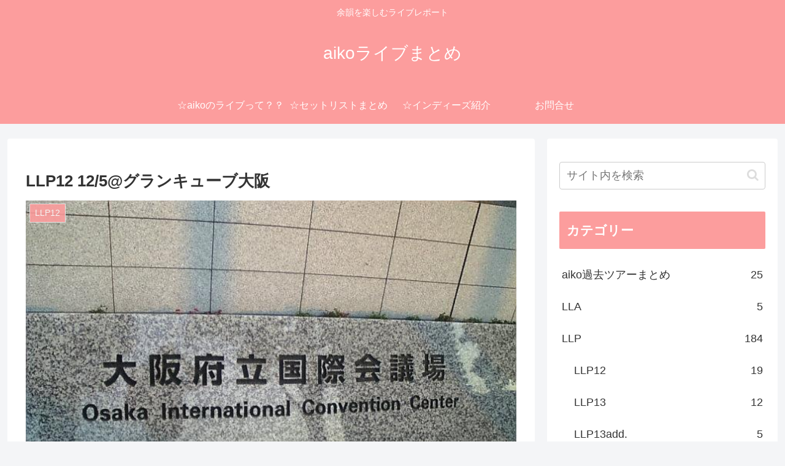

--- FILE ---
content_type: text/html; charset=utf-8
request_url: https://www.google.com/recaptcha/api2/aframe
body_size: 267
content:
<!DOCTYPE HTML><html><head><meta http-equiv="content-type" content="text/html; charset=UTF-8"></head><body><script nonce="oq0PHPp-COX6hLPG2NTn1Q">/** Anti-fraud and anti-abuse applications only. See google.com/recaptcha */ try{var clients={'sodar':'https://pagead2.googlesyndication.com/pagead/sodar?'};window.addEventListener("message",function(a){try{if(a.source===window.parent){var b=JSON.parse(a.data);var c=clients[b['id']];if(c){var d=document.createElement('img');d.src=c+b['params']+'&rc='+(localStorage.getItem("rc::a")?sessionStorage.getItem("rc::b"):"");window.document.body.appendChild(d);sessionStorage.setItem("rc::e",parseInt(sessionStorage.getItem("rc::e")||0)+1);localStorage.setItem("rc::h",'1768879014227');}}}catch(b){}});window.parent.postMessage("_grecaptcha_ready", "*");}catch(b){}</script></body></html>